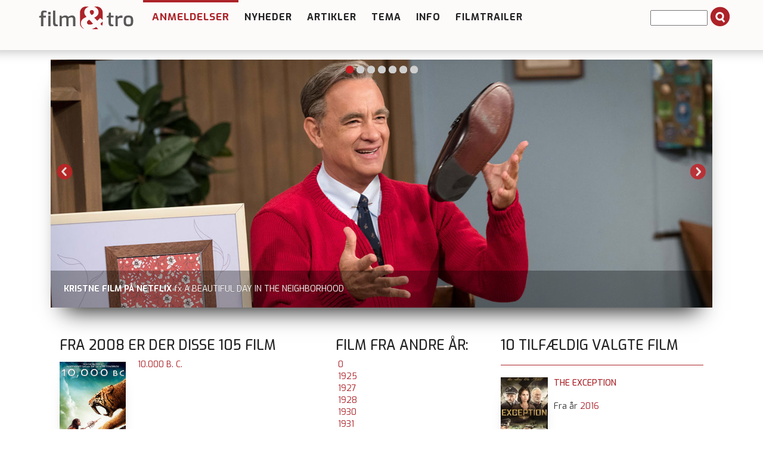

--- FILE ---
content_type: text/html; charset=utf-8
request_url: https://filmogtro.dk/anmeldelser/aar/2008/
body_size: 9968
content:
<!DOCTYPE html>
<html lang="en" xmlns="http://www.w3.org/1999/xhtml">
<head>

<meta charset="utf-8">
<!-- 
	This website is powered by TYPO3 - inspiring people to share!
	TYPO3 is a free open source Content Management Framework initially created by Kasper Skaarhoj and licensed under GNU/GPL.
	TYPO3 is copyright 1998-2013 of Kasper Skaarhoj. Extensions are copyright of their respective owners.
	Information and contribution at http://typo3.org/
-->

<base href="https://filmogtro.dk/">

<title>år</title>
<meta name="generator" content="TYPO3 4.7 CMS">

<link rel="stylesheet" type="text/css" href="typo3conf/ext/flexslider/Resources/Public/Css/flexslider.css?1427382922" media="all">
<link rel="stylesheet" type="text/css" href="typo3temp/stylesheet_abc2c6252e.css?1508770566" media="all">
<link rel="stylesheet" type="text/css" href="fileadmin/Template/bootstrap/css/bootstrap.css?1443022619" media="all">
<link rel="stylesheet" type="text/css" href="fileadmin/Template/bootstrap/css/navbar-fixed-top.css?1445620064" media="all">
<link rel="stylesheet" type="text/css" href="fileadmin/Template/bootstrap/css/custom.css?1764850908" media="all">
<link rel="stylesheet" type="text/css" href="fileadmin/Template/bootstrap/css/farver.css?1455617165" media="all">



<script src="typo3conf/ext/flexslider/Resources/Public/Js/jquery-min.js?1429172061" type="text/javascript"></script>
<script src="typo3conf/ext/flexslider/Resources/Public/Js/jquery.flexslider-min.js?1427382922" type="text/javascript"></script>
<script src="typo3temp/javascript_ebd9c81938.js?1643095810" type="text/javascript"></script>


<meta name="viewport" content="width=device-width, initial-scale=1.0, maximum-scale=1.0" ><link href='https://fonts.googleapis.com/css?family=Exo:400,500,600,700' rel='stylesheet' type='text/css'><script defer data-domain="filmogtro.dk" src="https://plausible.io/js/script.js"></script>     <meta property="og:type"                 content="article" /> 
     <meta property="og:site_name"            content="https://filmogtro.dk/" />
     <meta property="article:modified_time"   content="1694613439" />
	<meta property="og:image:width" content="400" />
	<meta property="og:image:height" content="285" /><script type='text/javascript' src='https://banner.imh.dk/reviveadserver/www/delivery/spcjs.php?id=3&target=_blank'></script><link rel="shortcut icon" href="/fileadmin/templates/filmogtro.dk/favicon/favicon.ico">
<link rel="apple-touch-icon" sizes="57x57" href="/fileadmin/templates/filmogtro.dk/favicon/apple-touch-icon-57x57.png">
<link rel="apple-touch-icon" sizes="114x114" href="/fileadmin/templates/filmogtro.dk/favicon/apple-touch-icon-114x114.png">
<link rel="apple-touch-icon" sizes="72x72" href="/fileadmin/templates/filmogtro.dk/favicon/apple-touch-icon-72x72.png">
<link rel="apple-touch-icon" sizes="144x144" href="/fileadmin/templates/filmogtro.dk/favicon/apple-touch-icon-144x144.png">
<link rel="apple-touch-icon" sizes="60x60" href="/fileadmin/templates/filmogtro.dk/favicon/apple-touch-icon-60x60.png">
<link rel="apple-touch-icon" sizes="120x120" href="/fileadmin/templates/filmogtro.dk/favicon/apple-touch-icon-120x120.png">
<link rel="apple-touch-icon" sizes="76x76" href="/fileadmin/templates/filmogtro.dk/favicon/apple-touch-icon-76x76.png">
<link rel="apple-touch-icon" sizes="152x152" href="/fileadmin/templates/filmogtro.dk/favicon/apple-touch-icon-152x152.png">
<link rel="icon" type="image/png" href="/fileadmin/templates/filmogtro.dk/favicon/favicon-196x196.png" sizes="196x196">
<link rel="icon" type="image/png" href="/fileadmin/templates/filmogtro.dk/favicon/favicon-160x160.png" sizes="160x160">
<link rel="icon" type="image/png" href="/fileadmin/templates/filmogtro.dk/favicon/favicon-96x96.png" sizes="96x96">
<link rel="icon" type="image/png" href="/fileadmin/templates/filmogtro.dk/favicon/favicon-16x16.png" sizes="16x16">
<link rel="icon" type="image/png" href="/fileadmin/templates/filmogtro.dk/favicon/favicon-32x32.png" sizes="32x32">
<meta name="msapplication-TileColor" content="#2b5797">
<meta name="msapplication-TileImage" content="/fileadmin/templates/filmogtro.dk/favicon/mstile-144x144.png">
<meta name="msapplication-config" content="/fileadmin/templates/filmogtro.dk/favicon/browserconfig.xml">


</head>
<body>

<!-- Fixed navbar -->
<div class="navbar navbar-default navbar-fixed-top" role="navigation">
	<div class="container">

			<div class="navbar-header">
				<button type="button" class="navbar-toggle" data-toggle="collapse" data-target=".navbar-collapse">
					<span class="sr-only">Toggle navigation</span>
					<span class="icon-bar"></span>
					<span class="icon-bar"></span>
					<span class="icon-bar"></span>
          		</button>
          	
	<!--  CONTENT ELEMENT, uid:148/image [begin] -->
		<div id="c148" class="csc-default">
		<!--  Image block: [begin] -->
			<div class="csc-textpic csc-textpic-left csc-textpic-above"><div class="csc-textpic-imagewrap"><figure class="csc-textpic-image csc-textpic-last"><a href="http://filmogtro.dk" target="_top" ><img src="uploads/pics/filmogtronytlogoweb_01.png" width="180" height="50"  alt=""></a></figure></div></div>
		<!--  Image block: [end] -->
			</div>
	<!--  CONTENT ELEMENT, uid:148/image [end] -->
		
        	</div>


<div class="navbar-collapse collapse">
          <ul class="nav navbar-nav"><li class="dropdown arrow_box current_page_item"><a href="anmeldelser/nyeste-anmeldelser/"  class="dropdown-toggle" data-toggle="dropdown">Anmeldelser</a><ul class="dropdown-menu"><li class="passiv"><a href="anmeldelser/nyeste-anmeldelser/"  >Nyeste anmeldelser</a></li><li class="passiv"><a href="anmeldelser/tv-bio-dvd/"  >TV BIO DVD</a></li><li class="passiv"><a href="anmeldelser/alle-anmeldelser/"  >Alle anmeldelser</a></li><li class="passiv"><a href="anmeldelser/alle-alfabetisk/"  >Alle alfabetisk</a></li><li class="passiv"><a href="anmeldelser/alle-stikord/"  >Alle stikord</a></li><li class="passiv"><a href="anmeldelser/alle-medvirkende/"  >Alle medvirkende</a></li><li class="passiv"><a href="anmeldelser/alle-instruktoerer/"  >Alle instruktører</a></li><li class="passiv"><a href="anmeldelser/alle-anmeldere/"  >Alle anmeldere</a></li><li class="passiv"><a href="anmeldelser/bedste-film/"  >Bedste film</a><ul class="dropdown-menu2"><li class="passiv"><a href="anmeldelser/bedste-film/top-100-film-2025/"  >Top 100 film 2025</a></li><li class="passiv"><a href="anmeldelser/bedste-film/top-100-film-2011/"  >Top 100 film 2011</a></li><li class="passiv"><a href="anmeldelser/bedste-film/top-10-film-2017/"  >Top 10 film 2017</a></li><li class="passiv"><a href="anmeldelser/bedste-film/top-10-film-2016/"  >Top 10 film 2016</a></li><li class="passiv"><a href="anmeldelser/bedste-film/top-10-film-2015/"  >Top 10 film 2015</a></li><li class="passiv"><a href="anmeldelser/bedste-film/top-10-film-2014/"  >Top 10 film 2014</a></li><li class="passiv"><a href="anmeldelser/bedste-film/top-10-film-2013/"  >Top 10 film 2013</a></li><li class="passiv"><a href="anmeldelser/bedste-film/top-10-film-2012/"  >Top 10 film 2012</a></li><li class="passiv"><a href="anmeldelser/bedste-film/top-10-film-2011/"  >Top 10 film 2011</a></li><li class="passiv"><a href="anmeldelser/bedste-film/top-10-film-2010/"  >Top 10 film 2010</a></li><li class="passiv"><a href="anmeldelser/bedste-film/top-10-film-2009/"  >Top 10 film 2009</a></li><li class="passiv"><a href="anmeldelser/bedste-film/top-10-film-2008/"  >Top 10 film 2008</a></li><li class="passiv"><a href="anmeldelser/bedste-film/top-10-film-2007/"  >Top 10 film 2007</a></li><li class="passiv"><a href="anmeldelser/bedste-film/top-10-film-2006/"  >Top 10 film 2006</a></li><li class="passiv"><a href="anmeldelser/bedste-film/top-10-film-2005/"  >Top 10 film 2005</a></li></ul></li><li class="passiv"><a href="anmeldelser/cvli-licens/"  >CVLI-licens</a></li></ul></li><li class="dropdown arrow_box_passiv"><a href="nyheder/"  >Nyheder</a></li><li class="dropdown arrow_box_passiv"><a href="artikler/"  class="dropdown-toggle" data-toggle="dropdown">Artikler</a><ul class="dropdown-menu"><li class="passiv"><a href="artikler/baggrund/"  >Baggrund</a></li><li class="passiv"><a href="artikler/film-og-folk/"  >Film og folk</a></li><li class="passiv"><a href="artikler/filmbrug/"  >Filmbrug</a><ul class="dropdown-menu2"><li class="passiv"><a href="artikler/filmbrug/affirm-films/"  >Affirm Films</a></li><li class="passiv"><a href="artikler/filmbrug/filmstribendk/"  >Filmstriben.dk</a></li></ul></li><li class="passiv"><a href="artikler/refleksioner/"  >Refleksioner</a></li></ul></li><li class="dropdown arrow_box_passiv"><a href="tema/"  class="dropdown-toggle" data-toggle="dropdown">Tema</a><ul class="dropdown-menu"><li class="passiv"><a href="tema/tema-anmeld/"  >Tema - anmeld</a></li><li class="passiv"><a href="tema/tema-artikel/"  >Tema - artikel</a></li></ul></li><li class="dropdown arrow_box_passiv"><a href="info/"  >Info</a></li><li class="dropdown arrow_box_passiv"><a href="filmtrailer/"  >Filmtrailer</a></li></ul>
		  <div class="news-search-form">
<form method="post" action="soeg?no_cache=1">
	<input size="10" maxlength="50" type="text" name="tx_ttnews[swords]" value="" />
	<span class="news-search-form-submit"><input type="submit" name="search" value="" /></span>
</form></div>
</div><!--/.nav-collapse -->
      </div><!-- /container -->
</div><!-- /navbar -->



<div class="container"><!-- Container -->
<!-- Main component for a primary marketing message or call to action -->



<div class="row">
<div id="topslider">

	

	

		




        <script type="text/javascript">
     jQuery(document).ready(function($) { 
	$('#fs-alt697af529addf0.flexslider').flexslider(
    {
		animation: "slide",
		slideDirection: "horizontal",
		slideshow: true,
		slideshowSpeed: 6000,
		animationDuration: 600,
		controlNav: true,
		directionNav: true,
		keyboardNav: true,
		mousewheel: false,
		prevText: "Previous",
		nextText: "Next",
		pausePlay: false,
		pauseText: "Pause",
		playText: "Play",
		randomize: true,
		animationLoop: true,
		pauseOnHover: false
	
	});
});

</script>

		<div class="flexslider" id="fs-alt697af529addf0">
			<ul class="slides">

				
					<li>
						<a href="anmeldelse/jorden-rundt-i-80-dage-serie/">
							<img src="uploads/tx_flexslider/Banner-Jorden-rundt-i-80-dage_01.jpg" width="1110" height="416" alt="" />
						</a>
						
								
										<p class="flex-caption">
											
												<strong>JORDEN RUNDT I 80 DAGE</strong>
											
											
												<span>serie på TV2 Play</span>
											
										</p>
									
							
					</li>
				
					<li>
						<a href="anmeldelse/rental-family/">
							<img src="uploads/tx_flexslider/Banner-Rental-Family.jpg" width="1110" height="416" alt="" />
						</a>
						
								
										<p class="flex-caption">
											
												<strong>RENTAL FAMILY</strong>
											
											
												<span>i biografen</span>
											
										</p>
									
							
					</li>
				
					<li>
						<a href="anmeldelse/battle-of-oslo/">
							<img src="uploads/tx_flexslider/Banner-Battle-of-Oslo.jpg" width="1110" height="416" alt="" />
						</a>
						
								
										<p class="flex-caption">
											
												<strong>BATTLE OF OSLO</strong>
											
											
												<span>på dvd</span>
											
										</p>
									
							
					</li>
				
					<li>
						<a href="https://filmogtro.dk/nyheder/single-nyhed/de-bedste-film-fra-det-nye-aartusinde/">
							<img src="uploads/tx_flexslider/Banner-The-Tree-of-Life.jpg" width="1110" height="416" alt="" />
						</a>
						
								
										<p class="flex-caption">
											
												<strong>BEDSTE FILM i det nye årtusinde</strong>
											
											
												<span>valgt af anmelderne, fx THE TREE OF LIFE</span>
											
										</p>
									
							
					</li>
				
					<li>
						<a href="https://filmogtro.dk/tema/tema-anmeld/tema-serier/">
							<img src="uploads/tx_flexslider/Banner-Under-the-Banner-of-Heaven_01.jpg" width="1110" height="416" alt="" />
						</a>
						
								
										<p class="flex-caption">
											
												<strong>TEMA serier</strong>
											
											
												<span>fx THE BANNER OF HEAVEN på DRTV</span>
											
										</p>
									
							
					</li>
				
					<li>
						<a href="https://filmogtro.dk/nyheder/single-nyhed/kristne-film-paa-netflix/">
							<img src="uploads/tx_flexslider/Banner-A-Beautiful-Day-in-the-Neighborhood_01.jpg" width="1110" height="416" alt="" />
						</a>
						
								
										<p class="flex-caption">
											
												<strong>KRISTNE FILM PÅ NETFLIX</strong>
											
											
												<span>fx A BEAUTIFUL DAY IN THE NEIGHBORHOOD</span>
											
										</p>
									
							
					</li>
				
					<li>
						<a href="https://filmogtro.dk/artikler/filmbrug/filmstribendk/">
							<img src="uploads/tx_flexslider/Banner-Mig-og-pingvinen_01.jpg" width="1110" height="416" alt="" />
						</a>
						
								
										<p class="flex-caption">
											
												<strong>Mere end 550 af de anmeldte film kan ses på FILMSTRIBEN.DK</strong>
											
											
												<span>fx MIG OG PINGVINEN</span>
											
										</p>
									
							
					</li>
				

			</ul>
		</div>

	


</div>

<!--<div id="organisation">
	
</div>-->
	
	
	<!--  CONTENT ELEMENT, uid:198/gridelements_pi1 [begin] -->
		<div id="c198" class="csc-default"><div class="csc-default">
	<!--  CONTENT ELEMENT, uid:236/gridelements_pi1 [begin] -->
		<div class="col-md-5"><div class="csc-default">
	<!--  CONTENT ELEMENT, uid:718/page_php_content_pi1 [begin] -->
		<div id="c718" class="csc-default"><h1>Fra 2008 er der disse 105 film</h1><a href='http://filmogtro.dk/anmeldelse/10.000-b.-c.'><img src='uploads/pics/10000-BC.jpg' width='200' height='282' class='listimage'></a><div class='filmtitel'><a href='http://filmogtro.dk/anmeldelse/10.000-b.-c.'>10.000 B. C.</a></div><hr><a href='http://filmogtro.dk/anmeldelse/ace-of-hearts'><img src='uploads/pics/Ace-of-Hearts.jpg' width='200' height='282' class='listimage'></a><div class='filmtitel'><a href='http://filmogtro.dk/anmeldelse/ace-of-hearts'>Ace of Hearts</a></div><hr><a href='http://filmogtro.dk/anmeldelse/arn-riget-ved-vejens-ende'><img src='uploads/pics/Arn-2-Riget-ved-vejens-ende.jpg' width='200' height='282' class='listimage'></a><div class='filmtitel'><a href='http://filmogtro.dk/anmeldelse/arn-riget-ved-vejens-ende'>Arn - Riget ved vejens ende</a></div><hr><a href='http://filmogtro.dk/anmeldelse/australia'><img src='uploads/pics/Australia.jpg' width='200' height='282' class='listimage'></a><div class='filmtitel'><a href='http://filmogtro.dk/anmeldelse/australia'>Australia</a></div><hr><a href='http://filmogtro.dk/anmeldelse/benjamin-buttons-forunderlige-liv'><img src='uploads/pics/Benjamin-Buttons-forunderlige-liv.jpg' width='200' height='282' class='listimage'></a><div class='filmtitel'><a href='http://filmogtro.dk/anmeldelse/benjamin-buttons-forunderlige-liv'>Benjamin Buttons forunderlige liv</a></div><hr><a href='http://filmogtro.dk/anmeldelse/biernes-hemmelige-liv'><img src='uploads/pics/Biernes-hemmelige-liv.jpg' width='200' height='282' class='listimage'></a><div class='filmtitel'><a href='http://filmogtro.dk/anmeldelse/biernes-hemmelige-liv'>Biernes hemmelige liv</a></div><hr><a href='http://filmogtro.dk/anmeldelse/blindness'><img src='uploads/pics/Blindness.jpg' width='200' height='282' class='listimage'></a><div class='filmtitel'><a href='http://filmogtro.dk/anmeldelse/blindness'>Blindness</a></div><hr><a href='http://filmogtro.dk/anmeldelse/bottle-shock'><img src='uploads/pics/Bottle-Shock.jpg' width='200' height='282' class='listimage'></a><div class='filmtitel'><a href='http://filmogtro.dk/anmeldelse/bottle-shock'>Bottle Shock</a></div><hr><a href='http://filmogtro.dk/anmeldelse/burn-after-reading'><img src='uploads/pics/Burn-after-Reading.jpg' width='200' height='282' class='listimage'></a><div class='filmtitel'><a href='http://filmogtro.dk/anmeldelse/burn-after-reading'>Burn After Reading</a></div><hr><a href='http://filmogtro.dk/anmeldelse/boelgen'><img src='uploads/pics/Boelgen.jpg' width='200' height='282' class='listimage'></a><div class='filmtitel'><a href='http://filmogtro.dk/anmeldelse/boelgen'>Bølgen</a></div><hr><a href='http://filmogtro.dk/anmeldelse/baader-meinhof-komplekset'><img src='uploads/pics/Baader-Meinhof-komplekset.jpg' width='200' height='282' class='listimage'></a><div class='filmtitel'><a href='http://filmogtro.dk/anmeldelse/baader-meinhof-komplekset'>Baader Meinhof komplekset</a></div><hr><a href='http://filmogtro.dk/anmeldelse/camino'><img src='uploads/pics/Camino.jpg' width='200' height='282' class='listimage'></a><div class='filmtitel'><a href='http://filmogtro.dk/anmeldelse/camino'>Camino</a></div><hr><a href='http://filmogtro.dk/anmeldelse/changeling'><img src='uploads/pics/Changeling_01.jpg' width='200' height='282' class='listimage'></a><div class='filmtitel'><a href='http://filmogtro.dk/anmeldelse/changeling'>Changeling</a></div><hr><a href='http://filmogtro.dk/anmeldelse/citronlunden'><img src='uploads/pics/Citronlunden.jpg' width='200' height='282' class='listimage'></a><div class='filmtitel'><a href='http://filmogtro.dk/anmeldelse/citronlunden'>Citronlunden</a></div><hr><a href='http://filmogtro.dk/anmeldelse/city-of-ember'><img src='uploads/pics/City-of-Ember.jpg' width='200' height='282' class='listimage'></a><div class='filmtitel'><a href='http://filmogtro.dk/anmeldelse/city-of-ember'>City of Ember</a></div><hr><a href='http://filmogtro.dk/anmeldelse/cloverfield'><img src='uploads/pics/Cloverfield.jpg' width='200' height='282' class='listimage'></a><div class='filmtitel'><a href='http://filmogtro.dk/anmeldelse/cloverfield'>Cloverfield</a></div><hr><a href='http://filmogtro.dk/anmeldelse/de-usynlige'><img src='uploads/pics/De-usynlige.jpg' width='200' height='282' class='listimage'></a><div class='filmtitel'><a href='http://filmogtro.dk/anmeldelse/de-usynlige'>De usynlige</a></div><hr><a href='http://filmogtro.dk/anmeldelse/den-anden-soester'><img src='uploads/pics/Den-anden-soester.jpg' width='200' height='282' class='listimage'></a><div class='filmtitel'><a href='http://filmogtro.dk/anmeldelse/den-anden-soester'>Den anden søster</a></div><hr><a href='http://filmogtro.dk/anmeldelse/den-du-frygter'><img src='uploads/pics/Den-du-frygter.jpg' width='200' height='282' class='listimage'></a><div class='filmtitel'><a href='http://filmogtro.dk/anmeldelse/den-du-frygter'>Den du frygter</a></div><hr><a href='http://filmogtro.dk/anmeldelse/departures'><img src='uploads/pics/Departures.jpg' width='200' height='282' class='listimage'></a><div class='filmtitel'><a href='http://filmogtro.dk/anmeldelse/departures'>Departures</a></div><hr><a href='http://filmogtro.dk/anmeldelse/der-er-intet-som-jul'><img src='uploads/pics/Der-er-intet-som-jul.jpg' width='200' height='282' class='listimage'></a><div class='filmtitel'><a href='http://filmogtro.dk/anmeldelse/der-er-intet-som-jul'>Der er intet som jul</a></div><hr><a href='http://filmogtro.dk/anmeldelse/det-regner-altid-i-provence'><img src='uploads/pics/Det-regner-altid-i-Provence.jpg' width='200' height='282' class='listimage'></a><div class='filmtitel'><a href='http://filmogtro.dk/anmeldelse/det-regner-altid-i-provence'>Det regner altid i Provence</a></div><hr><a href='http://filmogtro.dk/anmeldelse/det-som-ingen-ved'><img src='uploads/pics/Det-som-ingen-ved.jpg' width='200' height='282' class='listimage'></a><div class='filmtitel'><a href='http://filmogtro.dk/anmeldelse/det-som-ingen-ved'>Det som ingen ved</a></div><hr><a href='http://filmogtro.dk/anmeldelse/dig-og-mig'><img src='uploads/pics/Dig-og-mig.jpg' width='200' height='282' class='listimage'></a><div class='filmtitel'><a href='http://filmogtro.dk/anmeldelse/dig-og-mig'>Dig og mig</a></div><hr><a href='http://filmogtro.dk/anmeldelse/disco-ormene'><img src='uploads/pics/Disco-ormene.jpg' width='200' height='282' class='listimage'></a><div class='filmtitel'><a href='http://filmogtro.dk/anmeldelse/disco-ormene'>Disco Ormene</a></div><hr><a href='http://filmogtro.dk/anmeldelse/doubt'><img src='uploads/pics/Doubt.jpg' width='200' height='282' class='listimage'></a><div class='filmtitel'><a href='http://filmogtro.dk/anmeldelse/doubt'>Doubt</a></div><hr><a href='http://filmogtro.dk/anmeldelse/drengen-i-den-stribede-pyjamas'><img src='uploads/pics/Drengen-i-den-stribede-pyjamas.jpg' width='200' height='282' class='listimage'></a><div class='filmtitel'><a href='http://filmogtro.dk/anmeldelse/drengen-i-den-stribede-pyjamas'>Drengen i den stribede pyjamas</a></div><hr><a href='http://filmogtro.dk/anmeldelse/eventyret-om-despero'><img src='uploads/pics/Eventyret-om-Despero.jpg' width='200' height='282' class='listimage'></a><div class='filmtitel'><a href='http://filmogtro.dk/anmeldelse/eventyret-om-despero'>Eventyret om Despero</a></div><hr><a href='http://filmogtro.dk/anmeldelse/familien-surikat'><img src='uploads/pics/Familien-Surikat.jpg' width='200' height='282' class='listimage'></a><div class='filmtitel'><a href='http://filmogtro.dk/anmeldelse/familien-surikat'>Familien Surikat</a></div><hr><a href='http://filmogtro.dk/anmeldelse/fangerne-i-auschwitz'><img src='uploads/pics/Fangerne-i-Auschwitz.jpg' width='200' height='282' class='listimage'></a><div class='filmtitel'><a href='http://filmogtro.dk/anmeldelse/fangerne-i-auschwitz'>Fangerne i Auschwitz</a></div><hr><a href='http://filmogtro.dk/anmeldelse/fireproof'><img src='uploads/pics/Fireproof.jpg' width='200' height='282' class='listimage'></a><div class='filmtitel'><a href='http://filmogtro.dk/anmeldelse/fireproof'>Fireproof</a></div><hr><a href='http://filmogtro.dk/anmeldelse/first-sunday'><img src='uploads/pics/First-Sunday.jpg' width='200' height='282' class='listimage'></a><div class='filmtitel'><a href='http://filmogtro.dk/anmeldelse/first-sunday'>First Sunday</a></div><hr><a href='http://filmogtro.dk/anmeldelse/flammen-og-citronen'><img src='uploads/pics/Flammen-og-Citronen.jpg' width='200' height='282' class='listimage'></a><div class='filmtitel'><a href='http://filmogtro.dk/anmeldelse/flammen-og-citronen'>Flammen og Citronen</a></div><hr><a href='http://filmogtro.dk/anmeldelse/four-christmases'><img src='uploads/pics/Four-Christmases.jpg' width='200' height='282' class='listimage'></a><div class='filmtitel'><a href='http://filmogtro.dk/anmeldelse/four-christmases'>Four Christmases</a></div><hr><a href='http://filmogtro.dk/anmeldelse/fri-os-fra-det-onde'><img src='uploads/pics/Fri-os-fra-det-onde.jpg' width='200' height='282' class='listimage'></a><div class='filmtitel'><a href='http://filmogtro.dk/anmeldelse/fri-os-fra-det-onde'>Fri os fra det onde</a></div><hr><a href='http://filmogtro.dk/anmeldelse/frihedskaemperen-max-manus'><img src='uploads/pics/Frihedskaemperen-Max-Manus.jpg' width='200' height='282' class='listimage'></a><div class='filmtitel'><a href='http://filmogtro.dk/anmeldelse/frihedskaemperen-max-manus'>Frihedskæmperen Max Manus</a></div><hr><a href='http://filmogtro.dk/anmeldelse/frost/nixon'><img src='uploads/pics/Frost-Nixon.jpg' width='200' height='282' class='listimage'></a><div class='filmtitel'><a href='http://filmogtro.dk/anmeldelse/frost/nixon'>Frost/Nixon</a></div><hr><a href='http://filmogtro.dk/anmeldelse/frygtelig-lykkelig'><img src='uploads/pics/Frygtelig-lykkelig.jpg' width='200' height='282' class='listimage'></a><div class='filmtitel'><a href='http://filmogtro.dk/anmeldelse/frygtelig-lykkelig'>Frygtelig lykkelig</a></div><hr><a href='http://filmogtro.dk/anmeldelse/foerste-dag-i-resten-af-dit-liv'><img src='uploads/pics/Foerste-dag-i-resten-af-dit-liv.jpg' width='200' height='282' class='listimage'></a><div class='filmtitel'><a href='http://filmogtro.dk/anmeldelse/foerste-dag-i-resten-af-dit-liv'>Første dag i resten af dit liv</a></div><hr><a href='http://filmogtro.dk/anmeldelse/gaven'><img src='uploads/pics/Gaven.jpg' width='200' height='282' class='listimage'></a><div class='filmtitel'><a href='http://filmogtro.dk/anmeldelse/gaven'>Gaven</a></div><hr><a href='http://filmogtro.dk/anmeldelse/gensyn-med-brideshead'><img src='uploads/pics/Gensyn-med-Brideshead.jpg' width='200' height='282' class='listimage'></a><div class='filmtitel'><a href='http://filmogtro.dk/anmeldelse/gensyn-med-brideshead'>Gensyn med Brideshead</a></div><hr><a href='http://filmogtro.dk/anmeldelse/gran-torino'><img src='uploads/pics/Gran-Torino.jpg' width='200' height='282' class='listimage'></a><div class='filmtitel'><a href='http://filmogtro.dk/anmeldelse/gran-torino'>Gran Torino</a></div><hr><a href='http://filmogtro.dk/anmeldelse/hancock'><img src='uploads/pics/Hancock.jpg' width='200' height='282' class='listimage'></a><div class='filmtitel'><a href='http://filmogtro.dk/anmeldelse/hancock'>Hancock</a></div><hr><a href='http://filmogtro.dk/anmeldelse/happy-go-lucky'><img src='uploads/pics/Happy-Go-Lucky.jpg' width='200' height='282' class='listimage'></a><div class='filmtitel'><a href='http://filmogtro.dk/anmeldelse/happy-go-lucky'>Happy-Go-Lucky</a></div><hr><a href='http://filmogtro.dk/anmeldelse/high-school-musical-3'><img src='uploads/pics/High-School-Musical-3.jpg' width='200' height='282' class='listimage'></a><div class='filmtitel'><a href='http://filmogtro.dk/anmeldelse/high-school-musical-3'>High School Musical 3</a></div><hr><a href='http://filmogtro.dk/anmeldelse/himlens-hjerte'><img src='uploads/pics/Himlens-hjerte.jpg' width='200' height='282' class='listimage'></a><div class='filmtitel'><a href='http://filmogtro.dk/anmeldelse/himlens-hjerte'>Himlens hjerte</a></div><hr><a href='http://filmogtro.dk/anmeldelse/horton-og-stoevfolket-hvem!'><img src='uploads/pics/Horton-og-stoevfolket-Hvem.jpg' width='200' height='282' class='listimage'></a><div class='filmtitel'><a href='http://filmogtro.dk/anmeldelse/horton-og-stoevfolket-hvem!'>Horton og Støvfolket Hvem!</a></div><hr><a href='http://filmogtro.dk/anmeldelse/indiana-jones-og-krystalkraniets-kongerige'><img src='uploads/pics/Indiana-Jones-og-krystalkraniets-kongerige.jpg' width='200' height='282' class='listimage'></a><div class='filmtitel'><a href='http://filmogtro.dk/anmeldelse/indiana-jones-og-krystalkraniets-kongerige'>Indiana Jones og krystalkraniets kongerige</a></div><hr><a href='http://filmogtro.dk/anmeldelse/inkheart'><img src='uploads/pics/Inkheart.jpg' width='200' height='282' class='listimage'></a><div class='filmtitel'><a href='http://filmogtro.dk/anmeldelse/inkheart'>Inkheart</a></div><hr><a href='http://filmogtro.dk/anmeldelse/iron-man'><img src='uploads/pics/Iron-Man.jpg' width='200' height='282' class='listimage'></a><div class='filmtitel'><a href='http://filmogtro.dk/anmeldelse/iron-man'>Iron Man</a></div><hr><a href='http://filmogtro.dk/anmeldelse/jeg-har-elsket-dig-saa-laenge'><img src='uploads/pics/Jeg-har-elsket-dig-saa-laenge.jpg' width='200' height='282' class='listimage'></a><div class='filmtitel'><a href='http://filmogtro.dk/anmeldelse/jeg-har-elsket-dig-saa-laenge'>Jeg har elsket dig så længe</a></div><hr><a href='http://filmogtro.dk/anmeldelse/john-adams-(serie)'><img src='uploads/pics/John-Adams.jpg' width='200' height='282' class='listimage'></a><div class='filmtitel'><a href='http://filmogtro.dk/anmeldelse/john-adams-(serie)'>John Adams (serie)</a></div><hr><a href='http://filmogtro.dk/anmeldelse/johnny-mad-dog'><img src='uploads/pics/Johnny-Mad-Dog.jpg' width='200' height='282' class='listimage'></a><div class='filmtitel'><a href='http://filmogtro.dk/anmeldelse/johnny-mad-dog'>Johnny Mad Dog</a></div><hr><a href='http://filmogtro.dk/anmeldelse/klassen'><img src='uploads/pics/Klassen.jpg' width='200' height='282' class='listimage'></a><div class='filmtitel'><a href='http://filmogtro.dk/anmeldelse/klassen'>Klassen</a></div><hr><a href='http://filmogtro.dk/anmeldelse/kung-fu-panda'><img src='uploads/pics/Kung-Fu-panda.jpg' width='200' height='282' class='listimage'></a><div class='filmtitel'><a href='http://filmogtro.dk/anmeldelse/kung-fu-panda'>Kung Fu Panda</a></div><hr><a href='http://filmogtro.dk/anmeldelse/largo-winch'><img src='uploads/pics/Largo-Winch.jpg' width='200' height='282' class='listimage'></a><div class='filmtitel'><a href='http://filmogtro.dk/anmeldelse/largo-winch'>Largo Winch</a></div><hr><a href='http://filmogtro.dk/anmeldelse/madagascar-2'><img src='uploads/pics/Madagascar2.jpg' width='200' height='282' class='listimage'></a><div class='filmtitel'><a href='http://filmogtro.dk/anmeldelse/madagascar-2'>Madagascar 2</a></div><hr><a href='http://filmogtro.dk/anmeldelse/mamma-mia!-the-movie'><img src='uploads/pics/Mamma-Mia-the-Movie.jpg' width='200' height='282' class='listimage'></a><div class='filmtitel'><a href='http://filmogtro.dk/anmeldelse/mamma-mia!-the-movie'>Mamma Mia! the Movie</a></div><hr><a href='http://filmogtro.dk/anmeldelse/man-on-wire'><img src='uploads/pics/Man-on-Wire.jpg' width='200' height='282' class='listimage'></a><div class='filmtitel'><a href='http://filmogtro.dk/anmeldelse/man-on-wire'>Man on Wire</a></div><hr><a href='http://filmogtro.dk/anmeldelse/maria-larssons-evige-oejeblik'><img src='uploads/pics/Maria-Larssons-evige-oejeblik.jpg' width='200' height='282' class='listimage'></a><div class='filmtitel'><a href='http://filmogtro.dk/anmeldelse/maria-larssons-evige-oejeblik'>Maria Larssons evige øjeblik</a></div><hr><a href='http://filmogtro.dk/anmeldelse/miraklet-hos-henry-poole'><img src='uploads/pics/Miraklet-hos-Henry-Poole.jpg' width='200' height='282' class='listimage'></a><div class='filmtitel'><a href='http://filmogtro.dk/anmeldelse/miraklet-hos-henry-poole'>Miraklet hos Henry Poole</a></div><hr><a href='http://filmogtro.dk/anmeldelse/miraklet-ved-skt.-anna'><img src='uploads/pics/Miraklet-ved-Skt-Anna.jpg' width='200' height='282' class='listimage'></a><div class='filmtitel'><a href='http://filmogtro.dk/anmeldelse/miraklet-ved-skt.-anna'>Miraklet ved Skt. Anna</a></div><hr><a href='http://filmogtro.dk/anmeldelse/modstand'><img src='uploads/pics/Modstand.jpg' width='200' height='282' class='listimage'></a><div class='filmtitel'><a href='http://filmogtro.dk/anmeldelse/modstand'>Modstand</a></div><hr><a href='http://filmogtro.dk/anmeldelse/narnia-prins-caspian'><img src='uploads/pics/Narnia-prins-Caspian.jpg' width='200' height='282' class='listimage'></a><div class='filmtitel'><a href='http://filmogtro.dk/anmeldelse/narnia-prins-caspian'>Narnia: Prins Caspian</a></div><hr><a href='http://filmogtro.dk/anmeldelse/nights-in-rodanthe'><img src='uploads/pics/Nights-in-Rodanthe.jpg' width='200' height='282' class='listimage'></a><div class='filmtitel'><a href='http://filmogtro.dk/anmeldelse/nights-in-rodanthe'>Nights in Rodanthe</a></div><hr><a href='http://filmogtro.dk/anmeldelse/niko-og-de-flyvende-rensdyr'><img src='uploads/pics/Niko-og-de-flyvende-rensdyr.jpg' width='200' height='282' class='listimage'></a><div class='filmtitel'><a href='http://filmogtro.dk/anmeldelse/niko-og-de-flyvende-rensdyr'>Niko og de flyvende rensdyr</a></div><hr><a href='http://filmogtro.dk/anmeldelse/nim-og-den-hemmelige-oe'><img src='uploads/pics/Nim-og-den-hemmelige-oe.jpg' width='200' height='282' class='listimage'></a><div class='filmtitel'><a href='http://filmogtro.dk/anmeldelse/nim-og-den-hemmelige-oe'>Nim og den hemmelige ø</a></div><hr><a href='http://filmogtro.dk/anmeldelse/operation-valkyrie'><img src='uploads/pics/Operation-Valkyrie.jpg' width='200' height='282' class='listimage'></a><div class='filmtitel'><a href='http://filmogtro.dk/anmeldelse/operation-valkyrie'>Operation Valkyrie</a></div><hr><a href='http://filmogtro.dk/anmeldelse/ponyo-paa-klippen-ved-havet'><img src='uploads/pics/Ponyo-paa-klippen.jpg' width='200' height='282' class='listimage'></a><div class='filmtitel'><a href='http://filmogtro.dk/anmeldelse/ponyo-paa-klippen-ved-havet'>Ponyo på klippen ved havet</a></div><hr><a href='http://filmogtro.dk/anmeldelse/preacher'><img src='uploads/pics/Preacher.jpg' width='200' height='282' class='listimage'></a><div class='filmtitel'><a href='http://filmogtro.dk/anmeldelse/preacher'>Preacher</a></div><hr><a href='http://filmogtro.dk/anmeldelse/private-property'><img src='uploads/pics/Private-Property.jpg' width='200' height='282' class='listimage'></a><div class='filmtitel'><a href='http://filmogtro.dk/anmeldelse/private-property'>Private Property</a></div><hr><a href='http://filmogtro.dk/anmeldelse/quantum-of-solace'><img src='uploads/pics/Quantum-of-Solace.jpg' width='200' height='282' class='listimage'></a><div class='filmtitel'><a href='http://filmogtro.dk/anmeldelse/quantum-of-solace'>Quantum of Solace</a></div><hr><a href='http://filmogtro.dk/anmeldelse/rachel-getting-married'><img src='uploads/pics/Rachel-Getting-Married.jpg' width='200' height='282' class='listimage'></a><div class='filmtitel'><a href='http://filmogtro.dk/anmeldelse/rachel-getting-married'>Rachel Getting Married</a></div><hr><a href='http://filmogtro.dk/anmeldelse/rejsen-til-jordens-indre'><img src='uploads/pics/Rejsen-i-jordens_indre.jpg' width='200' height='282' class='listimage'></a><div class='filmtitel'><a href='http://filmogtro.dk/anmeldelse/rejsen-til-jordens-indre'>Rejsen til jordens indre</a></div><hr><a href='http://filmogtro.dk/anmeldelse/revolutionary-road'><img src='uploads/pics/Revolutionary-Road.jpg' width='200' height='282' class='listimage'></a><div class='filmtitel'><a href='http://filmogtro.dk/anmeldelse/revolutionary-road'>Revolutionary Road</a></div><hr><a href='http://filmogtro.dk/anmeldelse/séraphine'><img src='uploads/pics/Seraphine.jpg' width='200' height='282' class='listimage'></a><div class='filmtitel'><a href='http://filmogtro.dk/anmeldelse/séraphine'>Séraphine</a></div><hr><a href='http://filmogtro.dk/anmeldelse/sex-and-the-city-the-movie!'><img src='uploads/pics/Sex-and-the-City.jpg' width='200' height='282' class='listimage'></a><div class='filmtitel'><a href='http://filmogtro.dk/anmeldelse/sex-and-the-city-the-movie!'>Sex and the City: The Movie!</a></div><hr><a href='http://filmogtro.dk/anmeldelse/side-om-side'><img src='uploads/pics/Side-om-Side.jpg' width='200' height='282' class='listimage'></a><div class='filmtitel'><a href='http://filmogtro.dk/anmeldelse/side-om-side'>Side om side</a></div><hr><a href='http://filmogtro.dk/anmeldelse/sidste-chance,-harvey'><img src='uploads/pics/Sidste-chance-Harvey.jpg' width='200' height='282' class='listimage'></a><div class='filmtitel'><a href='http://filmogtro.dk/anmeldelse/sidste-chance,-harvey'>Sidste chance, Harvey</a></div><hr><a href='http://filmogtro.dk/anmeldelse/skin'><img src='uploads/pics/Skin.jpg' width='200' height='282' class='listimage'></a><div class='filmtitel'><a href='http://filmogtro.dk/anmeldelse/skin'>Skin</a></div><hr><a href='http://filmogtro.dk/anmeldelse/slaget-ved-passendale'><img src='uploads/pics/Slaget-ved-Passendale.jpg' width='200' height='282' class='listimage'></a><div class='filmtitel'><a href='http://filmogtro.dk/anmeldelse/slaget-ved-passendale'>Slaget ved Passendale</a></div><hr><a href='http://filmogtro.dk/anmeldelse/slumdog-millionaire'><img src='uploads/pics/Slumdog-Millionaire.jpg' width='200' height='282' class='listimage'></a><div class='filmtitel'><a href='http://filmogtro.dk/anmeldelse/slumdog-millionaire'>Slumdog Millionaire</a></div><hr><a href='http://filmogtro.dk/anmeldelse/somebody's-daughter'><img src='uploads/pics/Somebodys-Daughter.jpg' width='200' height='282' class='listimage'></a><div class='filmtitel'><a href='http://filmogtro.dk/anmeldelse/somebody's-daughter'>Somebody's Daughter</a></div><hr><a href='http://filmogtro.dk/anmeldelse/speed-racer'><img src='uploads/pics/Speed-Racer.jpg' width='200' height='282' class='listimage'></a><div class='filmtitel'><a href='http://filmogtro.dk/anmeldelse/speed-racer'>Speed Racer</a></div><hr><a href='http://filmogtro.dk/anmeldelse/spiderwick-fortaellingerne'><img src='uploads/pics/Spiderwick-fortaellingerne.jpg' width='200' height='282' class='listimage'></a><div class='filmtitel'><a href='http://filmogtro.dk/anmeldelse/spiderwick-fortaellingerne'>Spiderwick fortællingerne</a></div><hr><a href='http://filmogtro.dk/anmeldelse/syv-liv'><img src='uploads/pics/Syv-liv.jpg' width='200' height='282' class='listimage'></a><div class='filmtitel'><a href='http://filmogtro.dk/anmeldelse/syv-liv'>Syv liv</a></div><hr><a href='http://filmogtro.dk/anmeldelse/tempelriddernes-skat-iii'><img src='uploads/pics/Tempelriddernes-skat-3.jpg' width='200' height='282' class='listimage'></a><div class='filmtitel'><a href='http://filmogtro.dk/anmeldelse/tempelriddernes-skat-iii'>Tempelriddernes skat III</a></div><hr><a href='http://filmogtro.dk/anmeldelse/the-burning-plain'><img src='uploads/pics/The-Burning-Plain.jpg' width='200' height='282' class='listimage'></a><div class='filmtitel'><a href='http://filmogtro.dk/anmeldelse/the-burning-plain'>The Burning Plain</a></div><hr><a href='http://filmogtro.dk/anmeldelse/the-dark-knight'><img src='uploads/pics/The-Dark-Knight.jpg' width='200' height='282' class='listimage'></a><div class='filmtitel'><a href='http://filmogtro.dk/anmeldelse/the-dark-knight'>The Dark Knight</a></div><hr><a href='http://filmogtro.dk/anmeldelse/the-day-the-earth-stood-still'><img src='uploads/pics/The-Day-the-Earth-Stood-Still.jpg' width='200' height='282' class='listimage'></a><div class='filmtitel'><a href='http://filmogtro.dk/anmeldelse/the-day-the-earth-stood-still'>The Day the Earth Stood Still</a></div><hr><a href='http://filmogtro.dk/anmeldelse/the-duchess'><img src='uploads/pics/The-Duchess.jpg' width='200' height='282' class='listimage'></a><div class='filmtitel'><a href='http://filmogtro.dk/anmeldelse/the-duchess'>The Duchess</a></div><hr><a href='http://filmogtro.dk/anmeldelse/the-happening'><img src='uploads/pics/The-Happening.jpg' width='200' height='282' class='listimage'></a><div class='filmtitel'><a href='http://filmogtro.dk/anmeldelse/the-happening'>The Happening</a></div><hr><a href='http://filmogtro.dk/anmeldelse/the-memory-keeper's-daughter'><img src='uploads/pics/The-Memory-Keepers-Daughter.jpg' width='200' height='282' class='listimage'></a><div class='filmtitel'><a href='http://filmogtro.dk/anmeldelse/the-memory-keeper's-daughter'>The Memory Keeper's Daughter</a></div><hr><a href='http://filmogtro.dk/anmeldelse/the-passion-(serie)'><img src='uploads/pics/The-Passion.jpg' width='200' height='282' class='listimage'></a><div class='filmtitel'><a href='http://filmogtro.dk/anmeldelse/the-passion-(serie)'>The Passion (serie)</a></div><hr><a href='http://filmogtro.dk/anmeldelse/the-spirit'><img src='uploads/pics/The-Spirit.jpg' width='200' height='282' class='listimage'></a><div class='filmtitel'><a href='http://filmogtro.dk/anmeldelse/the-spirit'>The Spirit</a></div><hr><a href='http://filmogtro.dk/anmeldelse/the-visitor'><img src='uploads/pics/The-Visitor.jpg' width='200' height='282' class='listimage'></a><div class='filmtitel'><a href='http://filmogtro.dk/anmeldelse/the-visitor'>The Visitor</a></div><hr><a href='http://filmogtro.dk/anmeldelse/the-x-files-i-want-to-believe'><img src='uploads/pics/The-X-files-I-Want-to-Believe.jpg' width='200' height='282' class='listimage'></a><div class='filmtitel'><a href='http://filmogtro.dk/anmeldelse/the-x-files-i-want-to-believe'>The X-Files: I Want to Believe</a></div><hr><a href='http://filmogtro.dk/anmeldelse/the-young-victoria'><img src='uploads/pics/The-Young-Victoria.jpg' width='200' height='282' class='listimage'></a><div class='filmtitel'><a href='http://filmogtro.dk/anmeldelse/the-young-victoria'>The Young Victoria</a></div><hr><a href='http://filmogtro.dk/anmeldelse/to-verdener-'><img src='uploads/pics/To-verdener.jpg' width='200' height='282' class='listimage'></a><div class='filmtitel'><a href='http://filmogtro.dk/anmeldelse/to-verdener-'>To verdener </a></div><hr><a href='http://filmogtro.dk/anmeldelse/vor-herre-bevar's'><img src='uploads/pics/Vor-herre-bevars.jpg' width='200' height='282' class='listimage'></a><div class='filmtitel'><a href='http://filmogtro.dk/anmeldelse/vor-herre-bevar's'>Vor Herre Bevar's</a></div><hr><a href='http://filmogtro.dk/anmeldelse/w.'><img src='uploads/pics/W.jpg' width='200' height='282' class='listimage'></a><div class='filmtitel'><a href='http://filmogtro.dk/anmeldelse/w.'>W.</a></div><hr><a href='http://filmogtro.dk/anmeldelse/wall-e'><img src='uploads/pics/Wall-E.jpg' width='200' height='282' class='listimage'></a><div class='filmtitel'><a href='http://filmogtro.dk/anmeldelse/wall-e'>Wall-E</a></div><hr><a href='http://filmogtro.dk/anmeldelse/waltz-with-bashir'><img src='uploads/pics/Waltz-with-Bashir.jpg' width='200' height='282' class='listimage'></a><div class='filmtitel'><a href='http://filmogtro.dk/anmeldelse/waltz-with-bashir'>Waltz With Bashir</a></div><hr><a href='http://filmogtro.dk/anmeldelse/touching-home'><img src='uploads/pics/Touching-Home.jpg' width='200' height='282' class='listimage'></a><div class='filmtitel'><a href='http://filmogtro.dk/anmeldelse/touching-home'>Touching Home</a></div><hr><a href='http://filmogtro.dk/anmeldelse/breaking-bad-(serie)'><img src='uploads/pics/Breaking-Bad-serie.jpg' width='200' height='282' class='listimage'></a><div class='filmtitel'><a href='http://filmogtro.dk/anmeldelse/breaking-bad-(serie)'>Breaking Bad (serie)</a></div><hr></div>
	<!--  CONTENT ELEMENT, uid:718/page_php_content_pi1 [end] -->
		</div></div>
	<!--  CONTENT ELEMENT, uid:236/gridelements_pi1 [end] -->
		</div><div class="csc-default">
	<!--  CONTENT ELEMENT, uid:237/gridelements_pi1 [begin] -->
		<div class="col-md-3"><div class="csc-default">
	<!--  CONTENT ELEMENT, uid:238/list [begin] -->
		<div id="c238" class="csc-default csc-space-after-50">
		<!--  Plugin inserted: [begin] -->
			

<h1>Film fra andre år:</h1>
&nbsp;<a href="anmeldelser/aar/0/" >0</a>&nbsp;<br />&nbsp;<a href="anmeldelser/aar/1925/" >1925</a>&nbsp;<br />&nbsp;<a href="anmeldelser/aar/1927/" >1927</a>&nbsp;<br />&nbsp;<a href="anmeldelser/aar/1928/" >1928</a>&nbsp;<br />&nbsp;<a href="anmeldelser/aar/1930/" >1930</a>&nbsp;<br />&nbsp;<a href="anmeldelser/aar/1931/" >1931</a>&nbsp;<br />&nbsp;<a href="anmeldelser/aar/1934/" >1934</a>&nbsp;<br />&nbsp;<a href="anmeldelser/aar/1939/" >1939</a>&nbsp;<br />&nbsp;<a href="anmeldelser/aar/1941/" >1941</a>&nbsp;<br />&nbsp;<a href="anmeldelser/aar/1942/" >1942</a>&nbsp;<br />&nbsp;<a href="anmeldelser/aar/1943/" >1943</a>&nbsp;<br />&nbsp;<a href="anmeldelser/aar/1945/" >1945</a>&nbsp;<br />&nbsp;<a href="anmeldelser/aar/1946/" >1946</a>&nbsp;<br />&nbsp;<a href="anmeldelser/aar/1948/" >1948</a>&nbsp;<br />&nbsp;<a href="anmeldelser/aar/1950/" >1950</a>&nbsp;<br />&nbsp;<a href="anmeldelser/aar/1951/" >1951</a>&nbsp;<br />&nbsp;<a href="anmeldelser/aar/1952/" >1952</a>&nbsp;<br />&nbsp;<a href="anmeldelser/aar/1953/" >1953</a>&nbsp;<br />&nbsp;<a href="anmeldelser/aar/1954/" >1954</a>&nbsp;<br />&nbsp;<a href="anmeldelser/aar/1955/" >1955</a>&nbsp;<br />&nbsp;<a href="anmeldelser/aar/1956/" >1956</a>&nbsp;<br />&nbsp;<a href="anmeldelser/aar/1957/" >1957</a>&nbsp;<br />&nbsp;<a href="anmeldelser/aar/1959/" >1959</a>&nbsp;<br />&nbsp;<a href="anmeldelser/aar/1960/" >1960</a>&nbsp;<br />&nbsp;<a href="anmeldelser/aar/1961/" >1961</a>&nbsp;<br />&nbsp;<a href="anmeldelser/aar/1962/" >1962</a>&nbsp;<br />&nbsp;<a href="anmeldelser/aar/1963/" >1963</a>&nbsp;<br />&nbsp;<a href="anmeldelser/aar/1964/" >1964</a>&nbsp;<br />&nbsp;<a href="anmeldelser/aar/1965/" >1965</a>&nbsp;<br />&nbsp;<a href="anmeldelser/aar/1966/" >1966</a>&nbsp;<br />&nbsp;<a href="anmeldelser/aar/1967/" >1967</a>&nbsp;<br />&nbsp;<a href="anmeldelser/aar/1968/" >1968</a>&nbsp;<br />&nbsp;<a href="anmeldelser/aar/1969/" >1969</a>&nbsp;<br />&nbsp;<a href="anmeldelser/aar/1970/" >1970</a>&nbsp;<br />&nbsp;<a href="anmeldelser/aar/1971/" >1971</a>&nbsp;<br />&nbsp;<a href="anmeldelser/aar/1972/" >1972</a>&nbsp;<br />&nbsp;<a href="anmeldelser/aar/1973/" >1973</a>&nbsp;<br />&nbsp;<a href="anmeldelser/aar/1974/" >1974</a>&nbsp;<br />&nbsp;<a href="anmeldelser/aar/1975/" >1975</a>&nbsp;<br />&nbsp;<a href="anmeldelser/aar/1976/" >1976</a>&nbsp;<br />&nbsp;<a href="anmeldelser/aar/1977/" >1977</a>&nbsp;<br />&nbsp;<a href="anmeldelser/aar/1978/" >1978</a>&nbsp;<br />&nbsp;<a href="anmeldelser/aar/1979/" >1979</a>&nbsp;<br />&nbsp;<a href="anmeldelser/aar/1980/" >1980</a>&nbsp;<br />&nbsp;<a href="anmeldelser/aar/1981/" >1981</a>&nbsp;<br />&nbsp;<a href="anmeldelser/aar/1982/" >1982</a>&nbsp;<br />&nbsp;<a href="anmeldelser/aar/1983/" >1983</a>&nbsp;<br />&nbsp;<a href="anmeldelser/aar/1984/" >1984</a>&nbsp;<br />&nbsp;<a href="anmeldelser/aar/1985/" >1985</a>&nbsp;<br />&nbsp;<a href="anmeldelser/aar/1986/" >1986</a>&nbsp;<br />&nbsp;<a href="anmeldelser/aar/1987/" >1987</a>&nbsp;<br />&nbsp;<a href="anmeldelser/aar/1988/" >1988</a>&nbsp;<br />&nbsp;<a href="anmeldelser/aar/1989/" >1989</a>&nbsp;<br />&nbsp;<a href="anmeldelser/aar/1990/" >1990</a>&nbsp;<br />&nbsp;<a href="anmeldelser/aar/1991/" >1991</a>&nbsp;<br />&nbsp;<a href="anmeldelser/aar/1992/" >1992</a>&nbsp;<br />&nbsp;<a href="anmeldelser/aar/1993/" >1993</a>&nbsp;<br />&nbsp;<a href="anmeldelser/aar/1994/" >1994</a>&nbsp;<br />&nbsp;<a href="anmeldelser/aar/1995/" >1995</a>&nbsp;<br />&nbsp;<a href="anmeldelser/aar/1996/" >1996</a>&nbsp;<br />&nbsp;<a href="anmeldelser/aar/1997/" >1997</a>&nbsp;<br />&nbsp;<a href="anmeldelser/aar/1998/" >1998</a>&nbsp;<br />&nbsp;<a href="anmeldelser/aar/1999/" >1999</a>&nbsp;<br />&nbsp;<a href="anmeldelser/aar/2000/" >2000</a>&nbsp;<br />&nbsp;<a href="anmeldelser/aar/2001/" >2001</a>&nbsp;<br />&nbsp;<a href="anmeldelser/aar/2002/" >2002</a>&nbsp;<br />&nbsp;<a href="anmeldelser/aar/2003/" >2003</a>&nbsp;<br />&nbsp;<a href="anmeldelser/aar/2004/" >2004</a>&nbsp;<br />&nbsp;<a href="anmeldelser/aar/2005/" >2005</a>&nbsp;<br />&nbsp;<a href="anmeldelser/aar/2006/" >2006</a>&nbsp;<br />&nbsp;<a href="anmeldelser/aar/2007/" >2007</a>&nbsp;<br />&nbsp;<a href="anmeldelser/aar/2008/" >2008</a>&nbsp;<br />&nbsp;<a href="anmeldelser/aar/2009/" >2009</a>&nbsp;<br />&nbsp;<a href="anmeldelser/aar/2010/" >2010</a>&nbsp;<br />&nbsp;<a href="anmeldelser/aar/2011/" >2011</a>&nbsp;<br />&nbsp;<a href="anmeldelser/aar/2012/" >2012</a>&nbsp;<br />&nbsp;<a href="anmeldelser/aar/2013/" >2013</a>&nbsp;<br />&nbsp;<a href="anmeldelser/aar/2014/" >2014</a>&nbsp;<br />&nbsp;<a href="anmeldelser/aar/2015/" >2015</a>&nbsp;<br />&nbsp;<a href="anmeldelser/aar/2016/" >2016</a>&nbsp;<br />&nbsp;<a href="anmeldelser/aar/2017/" >2017</a>&nbsp;<br />&nbsp;<a href="anmeldelser/aar/2018/" >2018</a>&nbsp;<br />&nbsp;<a href="anmeldelser/aar/2019/" >2019</a>&nbsp;<br />&nbsp;<a href="anmeldelser/aar/2020/" >2020</a>&nbsp;<br />&nbsp;<a href="anmeldelser/aar/2021/" >2021</a>&nbsp;<br />&nbsp;<a href="anmeldelser/aar/2022/" >2022</a>&nbsp;<br />&nbsp;<a href="anmeldelser/aar/2023/" >2023</a>&nbsp;<br />&nbsp;<a href="anmeldelser/aar/2024/" >2024</a>&nbsp;<br />&nbsp;<a href="anmeldelser/aar/2025/" >2025</a>&nbsp;<br />&nbsp;<a href="anmeldelser/aar/2026/" >2026</a>&nbsp;<br />



		<!--  Plugin inserted: [end] -->
			</div>
	<!--  CONTENT ELEMENT, uid:238/list [end] -->
		</div></div>
	<!--  CONTENT ELEMENT, uid:237/gridelements_pi1 [end] -->
		</div><div class="csc-default">
	<!--  CONTENT ELEMENT, uid:267/gridelements_pi1 [begin] -->
		<div class="col-md-4"><div class="csc-default">
	<!--  CONTENT ELEMENT, uid:513/list [begin] -->
		<div id="c513" class="csc-default">
		<!--  Header: [begin] -->
			<header class="csc-header csc-header-n1"><h1 class="csc-firstHeader">10 tilfældig valgte film</h1></header>
		<!--  Header: [end] -->
			
		<!--  Plugin inserted: [begin] -->
			

	
			
	<table width="100%" border="0" cellspacing="0" cellpadding="0">
  <tbody>
    <tr>
      <td valign="top" class="tdlist1"><a href="anmeldelse/the-exception/" title="The Exception"><img src="uploads/pics/The-Exception.jpg" width="285" height="400" alt=""></a></td>
      <td valign="top" class="tdlist2"><div class="news-list-item"><div class="news-header-list-container">
					<div class="news-header-list-title"> <a href="anmeldelse/the-exception/" title="The Exception">The Exception</a></div>
					<div class="produktionsaar">Fra år&nbsp;<a href="anmeldelser/aar/2016/" >2016</a></div>
					<div class="news-header-list-time"><!--13:33--></div>
					<div class="news-header-list-categories"><!--Filmkategori:--> <!--Drama, Romance, Thriller--> <!----></div>
					
			</div>
	</td><hr class="clearer" />
    </tr>
  </tbody>
</table>
			
			
			

		
			
	<table width="100%" border="0" cellspacing="0" cellpadding="0">
  <tbody>
    <tr>
      <td valign="top" class="tdlist1"><a href="anmeldelse/skyfall/" title="Skyfall"><img src="uploads/pics/Skyfall.jpg" width="360" height="536" alt=""></a></td>
      <td valign="top" class="tdlist2"><div class="news-list-item"><div class="news-header-list-container">
					<div class="news-header-list-title"> <a href="anmeldelse/skyfall/" title="Skyfall">Skyfall</a></div>
					<div class="produktionsaar">Fra år&nbsp;<a href="anmeldelser/aar/2012/" >2012</a></div>
					<div class="news-header-list-time"><!--11:26--></div>
					<div class="news-header-list-categories"><!--Filmkategori:--> <!--Action, Drama--> <!----></div>
					
			</div>
	</td><hr class="clearer" />
    </tr>
  </tbody>
</table>
			
			
			

		
			
	<table width="100%" border="0" cellspacing="0" cellpadding="0">
  <tbody>
    <tr>
      <td valign="top" class="tdlist1"><a href="anmeldelse/dancer-in-the-dark/" title="Dancer in the Dark"><img src="uploads/pics/Dancer-in-the-Dark.jpg" width="360" height="519" alt=""></a></td>
      <td valign="top" class="tdlist2"><div class="news-list-item"><div class="news-header-list-container">
					<div class="news-header-list-title"> <a href="anmeldelse/dancer-in-the-dark/" title="Dancer in the Dark">Dancer in the Dark</a></div>
					<div class="produktionsaar">Fra år&nbsp;<a href="anmeldelser/aar/2000/" >2000</a></div>
					<div class="news-header-list-time"><!--15:26--></div>
					<div class="news-header-list-categories"><!--Filmkategori:--> <!--Drama--> <!----></div>
					
			</div>
	</td><hr class="clearer" />
    </tr>
  </tbody>
</table>
			
			
			

		
			
	<table width="100%" border="0" cellspacing="0" cellpadding="0">
  <tbody>
    <tr>
      <td valign="top" class="tdlist1"><a href="anmeldelse/selfless/" title="Self/less"><img src="uploads/pics/Selfless.jpg" width="360" height="540" alt=""></a></td>
      <td valign="top" class="tdlist2"><div class="news-list-item"><div class="news-header-list-container">
					<div class="news-header-list-title"> <a href="anmeldelse/selfless/" title="Self/less">Self/less</a></div>
					<div class="produktionsaar">Fra år&nbsp;<a href="anmeldelser/aar/2015/" >2015</a></div>
					<div class="news-header-list-time"><!--13:43--></div>
					<div class="news-header-list-categories"><!--Filmkategori:--> <!--Drama, Science fiction, Thriller--> <!----></div>
					
			</div>
	</td><hr class="clearer" />
    </tr>
  </tbody>
</table>
			
			
			

		
			
	<table width="100%" border="0" cellspacing="0" cellpadding="0">
  <tbody>
    <tr>
      <td valign="top" class="tdlist1"><a href="anmeldelse/ingen-kender-dagen/" title="Ingen kender dagen"><img src="uploads/pics/Ingen-kender-dagen.jpg" width="285" height="400" alt=""></a></td>
      <td valign="top" class="tdlist2"><div class="news-list-item"><div class="news-header-list-container">
					<div class="news-header-list-title"> <a href="anmeldelse/ingen-kender-dagen/" title="Ingen kender dagen">Ingen kender dagen</a></div>
					<div class="produktionsaar">Fra år&nbsp;<a href="anmeldelser/aar/2022/" >2022</a></div>
					<div class="news-header-list-time"><!--12:23--></div>
					<div class="news-header-list-categories"><!--Filmkategori:--> <!--Drama, TEMA Danske film, Filmstriben.dk--> <!----></div>
					
			</div>
	</td><hr class="clearer" />
    </tr>
  </tbody>
</table>
			
			
			

		
			
	<table width="100%" border="0" cellspacing="0" cellpadding="0">
  <tbody>
    <tr>
      <td valign="top" class="tdlist1"><a href="anmeldelse/the-peanut-butter-falcon/" title="The Peanut Butter Falcon"><img src="uploads/pics/The-Peanut-Butter-Falcon.jpg" width="285" height="400" alt=""></a></td>
      <td valign="top" class="tdlist2"><div class="news-list-item"><div class="news-header-list-container">
					<div class="news-header-list-title"> <a href="anmeldelse/the-peanut-butter-falcon/" title="The Peanut Butter Falcon">The Peanut Butter Falcon</a></div>
					<div class="produktionsaar">Fra år&nbsp;<a href="anmeldelser/aar/2019/" >2019</a></div>
					<div class="news-header-list-time"><!--12:55--></div>
					<div class="news-header-list-categories"><!--Filmkategori:--> <!--Adventure, Drama, Familiefilm, Komedie, TEMA Familiefilm A/7 år, Filmstriben.dk--> <!----></div>
					
			</div>
	</td><hr class="clearer" />
    </tr>
  </tbody>
</table>
			
			
			

		
			
	<table width="100%" border="0" cellspacing="0" cellpadding="0">
  <tbody>
    <tr>
      <td valign="top" class="tdlist1"><a href="anmeldelse/resurrection/" title="Resurrection"><img src="uploads/pics/Resurrection-2021.jpg" width="285" height="400" alt=""></a></td>
      <td valign="top" class="tdlist2"><div class="news-list-item"><div class="news-header-list-container">
					<div class="news-header-list-title"> <a href="anmeldelse/resurrection/" title="Resurrection">Resurrection</a></div>
					<div class="produktionsaar">Fra år&nbsp;<a href="anmeldelser/aar/2021/" >2021</a></div>
					<div class="news-header-list-time"><!--12:23--></div>
					<div class="news-header-list-categories"><!--Filmkategori:--> <!--Drama, TEMA Bibelfilm--> <!----></div>
					
			</div>
	</td><hr class="clearer" />
    </tr>
  </tbody>
</table>
			
			
			

		
			
	<table width="100%" border="0" cellspacing="0" cellpadding="0">
  <tbody>
    <tr>
      <td valign="top" class="tdlist1"><a href="anmeldelse/pigen-og-raeven/" title="Pigen og ræven"><img src="uploads/pics/Pigen-og-raeven.jpg" width="360" height="514" alt=""></a></td>
      <td valign="top" class="tdlist2"><div class="news-list-item"><div class="news-header-list-container">
					<div class="news-header-list-title"> <a href="anmeldelse/pigen-og-raeven/" title="Pigen og ræven">Pigen og ræven</a></div>
					<div class="produktionsaar">Fra år&nbsp;<a href="anmeldelser/aar/2007/" >2007</a></div>
					<div class="news-header-list-time"><!--15:20--></div>
					<div class="news-header-list-categories"><!--Filmkategori:--> <!--Adventure, Drama, Familiefilm, TEMA Familiefilm A/7 år--> <!----></div>
					
			</div>
	</td><hr class="clearer" />
    </tr>
  </tbody>
</table>
			
			
			

		
			
	<table width="100%" border="0" cellspacing="0" cellpadding="0">
  <tbody>
    <tr>
      <td valign="top" class="tdlist1"><a href="anmeldelse/konklave/" title="Konklave"><img src="uploads/pics/Konklave.jpg" width="285" height="400" alt=""></a></td>
      <td valign="top" class="tdlist2"><div class="news-list-item"><div class="news-header-list-container">
					<div class="news-header-list-title"> <a href="anmeldelse/konklave/" title="Konklave">Konklave</a></div>
					<div class="produktionsaar">Fra år&nbsp;<a href="anmeldelser/aar/2024/" >2024</a></div>
					<div class="news-header-list-time"><!--11:22--></div>
					<div class="news-header-list-categories"><!--Filmkategori:--> <!--Drama, Thriller--> <!----></div>
					
			</div>
	</td><hr class="clearer" />
    </tr>
  </tbody>
</table>
			
			
			

		
			
	<table width="100%" border="0" cellspacing="0" cellpadding="0">
  <tbody>
    <tr>
      <td valign="top" class="tdlist1"><a href="anmeldelse/jeg-daniel-blake/" title="Jeg, Daniel Blake"><img src="uploads/pics/Jeg-Daniel-Blake.jpeg" width="285" height="400" alt=""></a></td>
      <td valign="top" class="tdlist2"><div class="news-list-item"><div class="news-header-list-container">
					<div class="news-header-list-title"> <a href="anmeldelse/jeg-daniel-blake/" title="Jeg, Daniel Blake">Jeg, Daniel Blake</a></div>
					<div class="produktionsaar">Fra år&nbsp;<a href="anmeldelser/aar/2016/" >2016</a></div>
					<div class="news-header-list-time"><!--15:43--></div>
					<div class="news-header-list-categories"><!--Filmkategori:--> <!--Drama--> <!----></div>
					
			</div>
	</td><hr class="clearer" />
    </tr>
  </tbody>
</table>
			
			
			

		
 


		<!--  Plugin inserted: [end] -->
			</div>
	<!--  CONTENT ELEMENT, uid:513/list [end] -->
		</div></div>
	<!--  CONTENT ELEMENT, uid:267/gridelements_pi1 [end] -->
		</div></div>
	<!--  CONTENT ELEMENT, uid:198/gridelements_pi1 [end] -->
		
	
	<!--<div class="col-md-3"></div>-->
	<!--<div class="col-md-8"></div>-->
	<!--<div class="col-md-4"></div>-->

</div>
 <!-- /container -->
 
 </div>
 
<div class="container">
<div class="row">
<div id="adds"><span class="addheader header">Annoncer</span>
	<!--  CONTENT ELEMENT, uid:751/gridelements_pi1 [begin] -->
		<div class="col-md-12"><div class="csc-default">
	<!--  CONTENT ELEMENT, uid:750/html [begin] -->
		<div class="col-md-4">
		<!--  Raw HTML content: [begin] -->
			<!--/*
  *
  * Revive Adserver Javascript Tag
  * - Generated with Revive Adserver v3.1.0
  *
  */-->

<!--/*
  * The backup image section of this tag has been generated for use on a
  * non-SSL page. If this tag is to be placed on an SSL page, change the
  *   'http://banner.imh.dk/reviveadserver/www/delivery/...'
  * to
  *   'https://banner.imh.dk/reviveadserver/www/delivery/...'
  *
  * This noscript section of this tag only shows image banners. There
  * is no width or height in these banners, so if you want these tags to
  * allocate space for the ad before it shows, you will need to add this
  * information to the <img> tag.
  *
  * If you do not want to deal with the intricities of the noscript
  * section, delete the tag (from <noscript>... to </noscript>). On
  * average, the noscript tag is called from less than 1% of internet
  * users.
  */-->

<script type='text/javascript'><!--//<![CDATA[
   var m3_u = (location.protocol=='https:'?'https://banner.imh.dk/reviveadserver/www/delivery/ajs.php':'http://banner.imh.dk/reviveadserver/www/delivery/ajs.php');
   var m3_r = Math.floor(Math.random()*99999999999);
   if (!document.MAX_used) document.MAX_used = ',';
   document.write ("<scr"+"ipt type='text/javascript' src='"+m3_u);
   document.write ("?zoneid=19&amp;block=1");
   document.write ('&amp;cb=' + m3_r);
   if (document.MAX_used != ',') document.write ("&amp;exclude=" + document.MAX_used);
   document.write (document.charset ? '&amp;charset='+document.charset : (document.characterSet ? '&amp;charset='+document.characterSet : ''));
   document.write ("&amp;loc=" + escape(window.location));
   if (document.referrer) document.write ("&amp;referer=" + escape(document.referrer));
   if (document.context) document.write ("&context=" + escape(document.context));
   if (document.mmm_fo) document.write ("&amp;mmm_fo=1");
   document.write ("'><\/scr"+"ipt>");
//]]>--></script><noscript><a href='http://banner.imh.dk/reviveadserver/www/delivery/ck.php?n=aa6c3475&amp;cb=INSERT_RANDOM_NUMBER_HERE' target='_blank'><img src='http://banner.imh.dk/reviveadserver/www/delivery/avw.php?zoneid=19&amp;cb=INSERT_RANDOM_NUMBER_HERE&amp;n=aa6c3475' border='0' alt='' /></a></noscript>

		<!--  Raw HTML content: [end] -->
			</div>
	<!--  CONTENT ELEMENT, uid:750/html [end] -->
		</div><div class="csc-default">
	<!--  CONTENT ELEMENT, uid:749/html [begin] -->
		<div class="col-md-4">
		<!--  Raw HTML content: [begin] -->
			<!--/*
  *
  * Revive Adserver Javascript Tag
  * - Generated with Revive Adserver v3.1.0
  *
  */-->

<!--/*
  * The backup image section of this tag has been generated for use on a
  * non-SSL page. If this tag is to be placed on an SSL page, change the
  *   'http://banner.imh.dk/reviveadserver/www/delivery/...'
  * to
  *   'https://banner.imh.dk/reviveadserver/www/delivery/...'
  *
  * This noscript section of this tag only shows image banners. There
  * is no width or height in these banners, so if you want these tags to
  * allocate space for the ad before it shows, you will need to add this
  * information to the <img> tag.
  *
  * If you do not want to deal with the intricities of the noscript
  * section, delete the tag (from <noscript>... to </noscript>). On
  * average, the noscript tag is called from less than 1% of internet
  * users.
  */-->

<script type='text/javascript'><!--//<![CDATA[
   var m3_u = (location.protocol=='https:'?'https://banner.imh.dk/reviveadserver/www/delivery/ajs.php':'http://banner.imh.dk/reviveadserver/www/delivery/ajs.php');
   var m3_r = Math.floor(Math.random()*99999999999);
   if (!document.MAX_used) document.MAX_used = ',';
   document.write ("<scr"+"ipt type='text/javascript' src='"+m3_u);
   document.write ("?zoneid=19&amp;block=1");
   document.write ('&amp;cb=' + m3_r);
   if (document.MAX_used != ',') document.write ("&amp;exclude=" + document.MAX_used);
   document.write (document.charset ? '&amp;charset='+document.charset : (document.characterSet ? '&amp;charset='+document.characterSet : ''));
   document.write ("&amp;loc=" + escape(window.location));
   if (document.referrer) document.write ("&amp;referer=" + escape(document.referrer));
   if (document.context) document.write ("&context=" + escape(document.context));
   if (document.mmm_fo) document.write ("&amp;mmm_fo=1");
   document.write ("'><\/scr"+"ipt>");
//]]>--></script><noscript><a href='http://banner.imh.dk/reviveadserver/www/delivery/ck.php?n=aa6c3475&amp;cb=INSERT_RANDOM_NUMBER_HERE' target='_blank'><img src='http://banner.imh.dk/reviveadserver/www/delivery/avw.php?zoneid=19&amp;cb=INSERT_RANDOM_NUMBER_HERE&amp;n=aa6c3475' border='0' alt='' /></a></noscript>

		<!--  Raw HTML content: [end] -->
			</div>
	<!--  CONTENT ELEMENT, uid:749/html [end] -->
		</div><div class="csc-default">
	<!--  CONTENT ELEMENT, uid:748/html [begin] -->
		<div class="col-md-4">
		<!--  Raw HTML content: [begin] -->
			<!--/*
  *
  * Revive Adserver Javascript Tag
  * - Generated with Revive Adserver v3.1.0
  *
  */-->

<!--/*
  * The backup image section of this tag has been generated for use on a
  * non-SSL page. If this tag is to be placed on an SSL page, change the
  *   'http://banner.imh.dk/reviveadserver/www/delivery/...'
  * to
  *   'https://banner.imh.dk/reviveadserver/www/delivery/...'
  *
  * This noscript section of this tag only shows image banners. There
  * is no width or height in these banners, so if you want these tags to
  * allocate space for the ad before it shows, you will need to add this
  * information to the <img> tag.
  *
  * If you do not want to deal with the intricities of the noscript
  * section, delete the tag (from <noscript>... to </noscript>). On
  * average, the noscript tag is called from less than 1% of internet
  * users.
  */-->

<script type='text/javascript'><!--//<![CDATA[
   var m3_u = (location.protocol=='https:'?'https://banner.imh.dk/reviveadserver/www/delivery/ajs.php':'http://banner.imh.dk/reviveadserver/www/delivery/ajs.php');
   var m3_r = Math.floor(Math.random()*99999999999);
   if (!document.MAX_used) document.MAX_used = ',';
   document.write ("<scr"+"ipt type='text/javascript' src='"+m3_u);
   document.write ("?zoneid=19&amp;block=1");
   document.write ('&amp;cb=' + m3_r);
   if (document.MAX_used != ',') document.write ("&amp;exclude=" + document.MAX_used);
   document.write (document.charset ? '&amp;charset='+document.charset : (document.characterSet ? '&amp;charset='+document.characterSet : ''));
   document.write ("&amp;loc=" + escape(window.location));
   if (document.referrer) document.write ("&amp;referer=" + escape(document.referrer));
   if (document.context) document.write ("&context=" + escape(document.context));
   if (document.mmm_fo) document.write ("&amp;mmm_fo=1");
   document.write ("'><\/scr"+"ipt>");
//]]>--></script><noscript><a href='http://banner.imh.dk/reviveadserver/www/delivery/ck.php?n=aa6c3475&amp;cb=INSERT_RANDOM_NUMBER_HERE' target='_blank'><img src='http://banner.imh.dk/reviveadserver/www/delivery/avw.php?zoneid=19&amp;cb=INSERT_RANDOM_NUMBER_HERE&amp;n=aa6c3475' border='0' alt='' /></a></noscript>

		<!--  Raw HTML content: [end] -->
			</div>
	<!--  CONTENT ELEMENT, uid:748/html [end] -->
		</div></div>
	<!--  CONTENT ELEMENT, uid:751/gridelements_pi1 [end] -->
		</div>
</div>
</div>

<footer class="footer">
<div id="footertop">
	<!--  CONTENT ELEMENT, uid:181/text [begin] -->
		<div id="c181" class="csc-default">
		<!--  Text: [begin] -->
			<p class="bodytext">© Copyright 2015 • filmogtro.dk&nbsp; • <a href="cookiepolitik/" title="Opens internal link in current window" target="_top" class="internal-link" >Cookie politik</a>&nbsp; • <a href="http://indremission.dk/persondatapolitik" title="Opens internal link in current window" target="_blank" class="external-link-new-window" >Persondatapolitik</a></p>
		<!--  Text: [end] -->
			</div>
	<!--  CONTENT ELEMENT, uid:181/text [end] -->
		</div>
<div id="footerbund"><ul class="select"><li><a href="anmeldelser/nyeste-anmeldelser/" onfocus="blurLink(this);"  ><span class="footerfirstmenu">Anmeldelser</span></a><ul class="select"><li><a href="nyheder/" onfocus="blurLink(this);"  class="board"><span class="footerfirstmenu">Nyheder</span></a></li></ul><ul class="select"><li><a href="artikler/" onfocus="blurLink(this);"  class="subboard"><span class="footerfirstmenu">Artikler</span></a><ul class="select"><li><a href="tema/" onfocus="blurLink(this);"  class="subboard"><span class="footerfirstmenu">Tema</span></a><ul class="select"><li><a href="info/" onfocus="blurLink(this);"  class="board"><span class="footerfirstmenu">Info</span></a></li></ul><ul class="select"><li><a href="filmtrailer/" onfocus="blurLink(this);"  class="board"><span class="footerfirstmenu">Filmtrailer</span></a></li></ul></div>
</footer>
<div id="bund">&nbsp;</div>

<script src="fileadmin/Template/bootstrap/js/bootstrap.min.js?1409300520" type="text/javascript"></script>

<script id="CookieConsent" src="https://policy.cookieinformation.com/uc.js" data-culture="DA" type="text/javascript" async></script>

</body>
</html>

--- FILE ---
content_type: text/javascript; charset=UTF-8
request_url: https://banner.imh.dk/reviveadserver/www/delivery/ajs.php?zoneid=19&block=1&cb=53826117928&exclude=,bannerid:898,bannerid:900,&charset=UTF-8&loc=https%3A//filmogtro.dk/anmeldelser/aar/2008/&context=Yjo4OTgjYjo5MDB8
body_size: 1334
content:
var OX_1b97db61 = '';
OX_1b97db61 += "<"+"a href=\'https://banner.imh.dk/reviveadserver/www/delivery/cl.php?bannerid=438&amp;zoneid=19&amp;sig=d6be4cdac914842a7a5ef37dfe737a62e645059356dd414cc9dd768e6be70408&amp;oadest=https%3A%2F%2Flohse.dk%2Fdaabsklub\' target=\'_blank\' rel=\'noopener nofollow\'><"+"img src=\'https://banner.imh.dk/reviveimages/5a7581b6fdf0ecd7056dbe6712c2f3a7.jpg\' width=\'300\' height=\'213\' alt=\'Dåbsklub\' title=\'Dåbsklub\' border=\'0\' /><"+"/a><"+"div id=\'beacon_821750b548\' style=\'position: absolute; left: 0px; top: 0px; visibility: hidden;\'><"+"img src=\'https://banner.imh.dk/reviveadserver/www/delivery/lg.php?bannerid=438&amp;campaignid=318&amp;zoneid=19&amp;loc=https%3A%2F%2Ffilmogtro.dk%2Fanmeldelser%2Faar%2F2008%2F&amp;cb=821750b548\' width=\'0\' height=\'0\' alt=\'\' style=\'width: 0px; height: 0px;\' /><"+"/div><"+"script type=\'text/javascript\'>document.context=\'Yjo4OTgjYjo5MDAjYjo0Mzh8\'; <"+"/script>\n";
document.write(OX_1b97db61);

if (document.OA_used) document.OA__used += 'bannerid:438,';

if (document.MAX_used) document.MAX_used += 'bannerid:438,';

if (document.phpAds_used) document.phpAds_used += 'bannerid:438,';


--- FILE ---
content_type: application/javascript
request_url: https://filmogtro.dk/typo3temp/javascript_ebd9c81938.js?1643095810
body_size: 593
content:

		var browserName = navigator.appName;
		var browserVer = parseInt(navigator.appVersion);
		var version = "";
		var msie4 = (browserName == "Microsoft Internet Explorer" && browserVer >= 4);
		if ((browserName == "Netscape" && browserVer >= 3) || msie4 || browserName=="Konqueror" || browserName=="Opera") {version = "n3";} else {version = "n2";}
			// Blurring links:
		function blurLink(theObject)	{	//
			if (msie4)	{theObject.blur();}
		}
		
			// decrypt helper function
		function decryptCharcode(n,start,end,offset)	{
			n = n + offset;
			if (offset > 0 && n > end)	{
				n = start + (n - end - 1);
			} else if (offset < 0 && n < start)	{
				n = end - (start - n - 1);
			}
			return String.fromCharCode(n);
		}
			// decrypt string
		function decryptString(enc,offset)	{
			var dec = "";
			var len = enc.length;
			for(var i=0; i < len; i++)	{
				var n = enc.charCodeAt(i);
				if (n >= 0x2B && n <= 0x3A)	{
					dec += decryptCharcode(n,0x2B,0x3A,offset);	// 0-9 . , - + / :
				} else if (n >= 0x40 && n <= 0x5A)	{
					dec += decryptCharcode(n,0x40,0x5A,offset);	// A-Z @
				} else if (n >= 0x61 && n <= 0x7A)	{
					dec += decryptCharcode(n,0x61,0x7A,offset);	// a-z
				} else {
					dec += enc.charAt(i);
				}
			}
			return dec;
		}
			// decrypt spam-protected emails
		function linkTo_UnCryptMailto(s)	{
			location.href = decryptString(s,-1);
		}
		

--- FILE ---
content_type: application/x-javascript; charset=UTF-8
request_url: https://banner.imh.dk/reviveadserver/www/delivery/spc.php?zones=3%7C4%7C5%7C7%7C8%7C11&source=&r=84536802&target=_blank&charset=UTF-8&loc=https%3A//filmogtro.dk/anmeldelser/aar/2008/
body_size: 5320
content:
var OA_output = new Array(); 
OA_output['3'] = '';
OA_output['3'] += "<"+"a href=\'https://banner.imh.dk/reviveadserver/www/delivery/cl.php?bannerid=197&amp;zoneid=3&amp;sig=600367778c2a33372509d9ceffac271039f5e3c27c63ff79e594f63aa234c229&amp;oadest=http%3A%2F%2Flohse.dk%2Fudgivelser-pa-vej%2Fkaerlighedens-5-sprog-i-farver.html\' target=\'_blank\' rel=\'noopener nofollow\'><"+"img src=\'https://banner.imh.dk/reviveimages/a0ff26ead89d48e259df1ebd4db34d0f.jpg\' width=\'310\' height=\'220\' alt=\'KÃ¦rlighedens fem sprog i farver\' title=\'KÃ¦rlighedens fem sprog i farver\' border=\'0\' /><"+"/a><"+"div id=\'beacon_5f1d8e2c8f\' style=\'position: absolute; left: 0px; top: 0px; visibility: hidden;\'><"+"img src=\'https://banner.imh.dk/reviveadserver/www/delivery/lg.php?bannerid=197&amp;campaignid=71&amp;zoneid=3&amp;loc=https%3A%2F%2Ffilmogtro.dk%2Fanmeldelser%2Faar%2F2008%2F&amp;cb=5f1d8e2c8f\' width=\'0\' height=\'0\' alt=\'\' style=\'width: 0px; height: 0px;\' /><"+"/div>\n";
OA_output['4'] = '';
OA_output['4'] += "<"+"a href=\'https://banner.imh.dk/reviveadserver/www/delivery/cl.php?bannerid=316&amp;zoneid=4&amp;sig=fa7b7e327fa237d3a48eea48677b68f61d7bcc1392f346f7298b375a20449bea&amp;oadest=http%3A%2F%2Flohse.dk%2Fdet-enestaende-liv-colibatets-evangelium.html\' target=\'_blank\' rel=\'noopener nofollow\'><"+"img src=\'https://banner.imh.dk/reviveimages/dc819e17c3142574f7f39a29ee767c7b.jpg\' width=\'310\' height=\'220\' alt=\'Det enestÃ¥ende liv\' title=\'Det enestÃ¥ende liv\' border=\'0\' /><"+"/a><"+"div id=\'beacon_a3a4f70c6b\' style=\'position: absolute; left: 0px; top: 0px; visibility: hidden;\'><"+"img src=\'https://banner.imh.dk/reviveadserver/www/delivery/lg.php?bannerid=316&amp;campaignid=232&amp;zoneid=4&amp;loc=https%3A%2F%2Ffilmogtro.dk%2Fanmeldelser%2Faar%2F2008%2F&amp;cb=a3a4f70c6b\' width=\'0\' height=\'0\' alt=\'\' style=\'width: 0px; height: 0px;\' /><"+"/div>\n";
OA_output['5'] = '';
OA_output['5'] += "<"+"a href=\'https://banner.imh.dk/reviveadserver/www/delivery/cl.php?bannerid=97&amp;zoneid=5&amp;sig=b84bc8c6c6242e27dc03f864734f8f75cceb77968285136838cd32b92588bfa3&amp;oadest=http%3A%2F%2Fxn--krlighedssprog-0ib.dk%2F\' target=\'_blank\' rel=\'noopener nofollow\'><"+"img src=\'https://banner.imh.dk/reviveimages/9659ce73fa5672b975884695cde81a0b.jpg\' width=\'310\' height=\'220\' alt=\'KÃ¦rlighedens 5 sprog\' title=\'KÃ¦rlighedens 5 sprog\' border=\'0\' /><"+"/a><"+"div id=\'beacon_c905bc6882\' style=\'position: absolute; left: 0px; top: 0px; visibility: hidden;\'><"+"img src=\'https://banner.imh.dk/reviveadserver/www/delivery/lg.php?bannerid=97&amp;campaignid=71&amp;zoneid=5&amp;loc=https%3A%2F%2Ffilmogtro.dk%2Fanmeldelser%2Faar%2F2008%2F&amp;cb=c905bc6882\' width=\'0\' height=\'0\' alt=\'\' style=\'width: 0px; height: 0px;\' /><"+"/div>\n";
OA_output['7'] = '';
OA_output['7'] += "<"+"a href=\'https://banner.imh.dk/reviveadserver/www/delivery/cl.php?bannerid=204&amp;zoneid=7&amp;sig=550e6ebb899bf40a42a0c28ef7facca102b24d1a9db4b37a4f96a6c26d7000cd&amp;oadest=http%3A%2F%2Flohse.dk%2Fudgivelser-pa-vej%2Fskabt-som-mand-om-seksualitet-og-karakter.html\' target=\'_blank\' rel=\'noopener nofollow\'><"+"img src=\'https://banner.imh.dk/reviveimages/f75d2b6ae04daba8a1e01189ff6db9a4.jpg\' width=\'310\' height=\'220\' alt=\'Skabt som mand - om seksualitet og karakter\' title=\'Skabt som mand - om seksualitet og karakter\' border=\'0\' /><"+"/a><"+"div id=\'beacon_8113846127\' style=\'position: absolute; left: 0px; top: 0px; visibility: hidden;\'><"+"img src=\'https://banner.imh.dk/reviveadserver/www/delivery/lg.php?bannerid=204&amp;campaignid=71&amp;zoneid=7&amp;loc=https%3A%2F%2Ffilmogtro.dk%2Fanmeldelser%2Faar%2F2008%2F&amp;cb=8113846127\' width=\'0\' height=\'0\' alt=\'\' style=\'width: 0px; height: 0px;\' /><"+"/div>\n";
OA_output['8'] = '';
OA_output['8'] += "<"+"div id=\'beacon_d61e434ef3\' style=\'position: absolute; left: 0px; top: 0px; visibility: hidden;\'><"+"img src=\'https://banner.imh.dk/reviveadserver/www/delivery/lg.php?bannerid=0&amp;campaignid=0&amp;zoneid=8&amp;loc=https%3A%2F%2Ffilmogtro.dk%2Fanmeldelser%2Faar%2F2008%2F&amp;cb=d61e434ef3\' width=\'0\' height=\'0\' alt=\'\' style=\'width: 0px; height: 0px;\' /><"+"/div>\n";
OA_output['11'] = '';
OA_output['11'] += "<"+"a href=\'https://banner.imh.dk/reviveadserver/www/delivery/cl.php?bannerid=98&amp;zoneid=11&amp;sig=51fb8b6614ce1aa04765f65f205da3812a8090e3b446237bf06b08b50c057f90&amp;oadest=http%3A%2F%2Fk%C3%83%C2%A6rlighedssprog.dk%2F\' target=\'_blank\' rel=\'noopener nofollow\'><"+"img src=\'https://banner.imh.dk/reviveimages/398e89262a95074b71835f8183d92f35.jpg\' width=\'310\' height=\'220\' alt=\'KÃ¦rlighedens 5 sprog for singler\' title=\'KÃ¦rlighedens 5 sprog for singler\' border=\'0\' /><"+"/a><"+"div id=\'beacon_152a3e91ff\' style=\'position: absolute; left: 0px; top: 0px; visibility: hidden;\'><"+"img src=\'https://banner.imh.dk/reviveadserver/www/delivery/lg.php?bannerid=98&amp;campaignid=71&amp;zoneid=11&amp;loc=https%3A%2F%2Ffilmogtro.dk%2Fanmeldelser%2Faar%2F2008%2F&amp;cb=152a3e91ff\' width=\'0\' height=\'0\' alt=\'\' style=\'width: 0px; height: 0px;\' /><"+"/div>\n";
